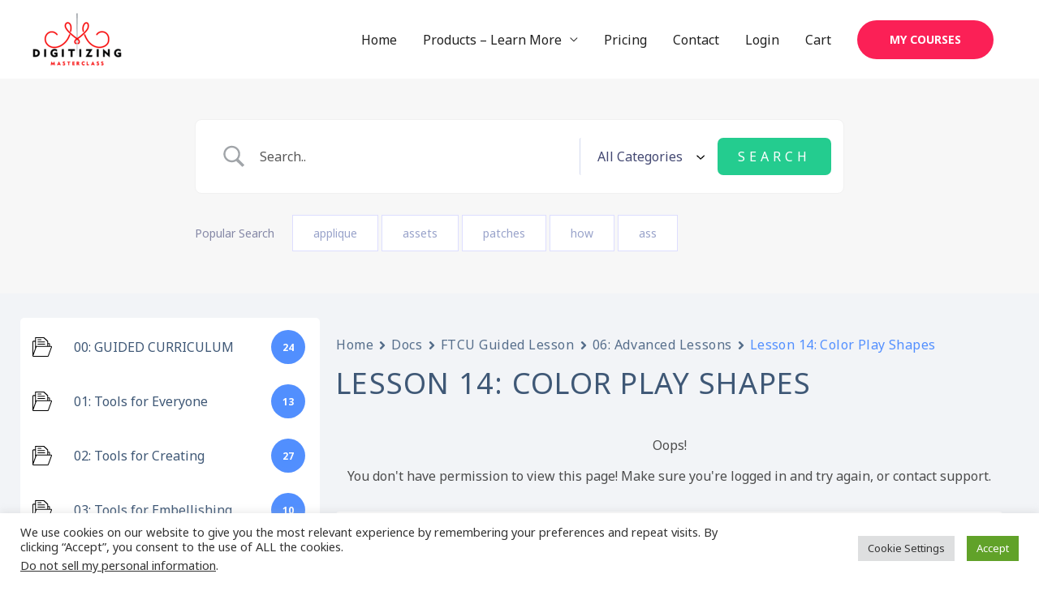

--- FILE ---
content_type: text/html; charset=utf-8
request_url: https://www.google.com/recaptcha/api2/aframe
body_size: 266
content:
<!DOCTYPE HTML><html><head><meta http-equiv="content-type" content="text/html; charset=UTF-8"></head><body><script nonce="AhRpC8RF6_Mxtpz2tap9PQ">/** Anti-fraud and anti-abuse applications only. See google.com/recaptcha */ try{var clients={'sodar':'https://pagead2.googlesyndication.com/pagead/sodar?'};window.addEventListener("message",function(a){try{if(a.source===window.parent){var b=JSON.parse(a.data);var c=clients[b['id']];if(c){var d=document.createElement('img');d.src=c+b['params']+'&rc='+(localStorage.getItem("rc::a")?sessionStorage.getItem("rc::b"):"");window.document.body.appendChild(d);sessionStorage.setItem("rc::e",parseInt(sessionStorage.getItem("rc::e")||0)+1);localStorage.setItem("rc::h",'1762815590186');}}}catch(b){}});window.parent.postMessage("_grecaptcha_ready", "*");}catch(b){}</script></body></html>